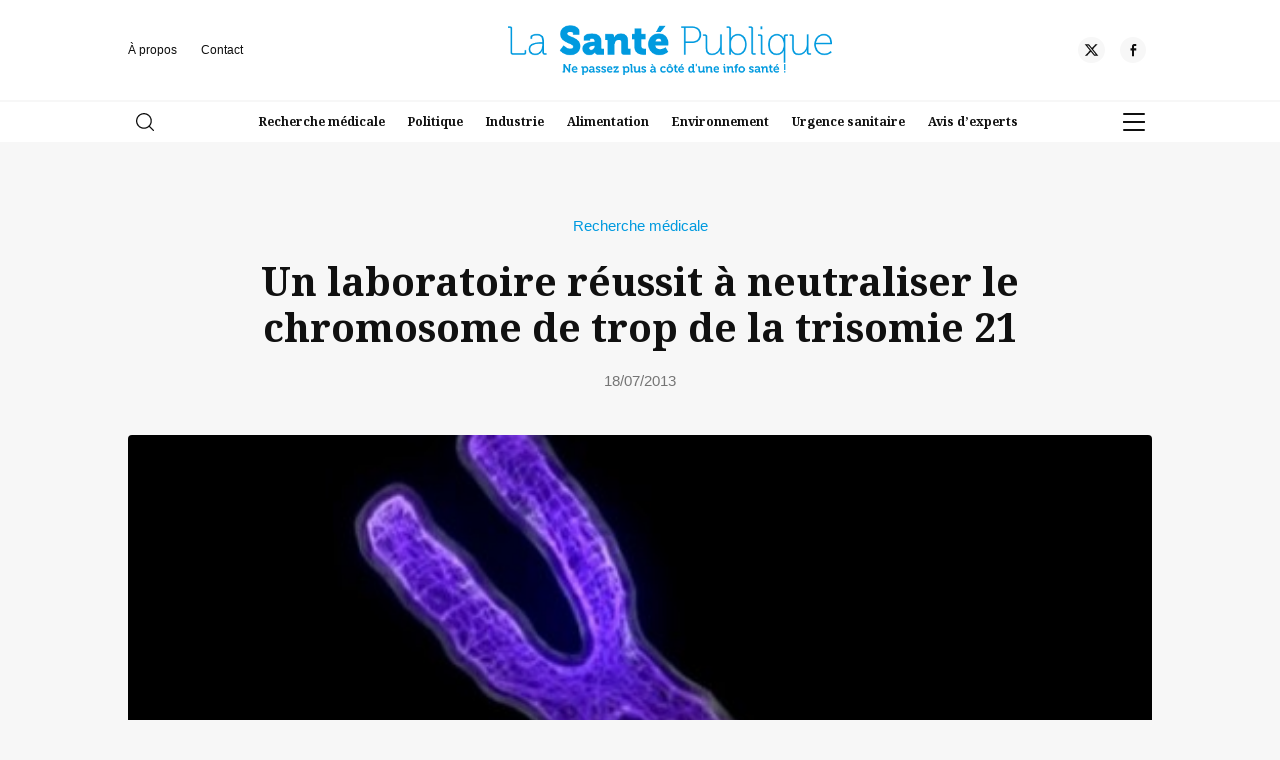

--- FILE ---
content_type: text/html; charset=UTF-8
request_url: https://www.lasantepublique.fr/un-laboratoire-reussit-a-neutraliser-le-chromosome-de-trop-de-la-trisomie-21/
body_size: 15279
content:
<!doctype html>
<html lang="fr-FR">
<head>
	<meta charset="UTF-8" />
	<meta name="viewport" content="width=device-width, initial-scale=1" />
	<link rel="profile" href="https://gmpg.org/xfn/11" />
	<link rel="preconnect" href="https://fonts.googleapis.com">
<link rel="preconnect" href="https://fonts.gstatic.com" crossorigin>
<link href="https://fonts.googleapis.com/css2?family=Noto+Serif:ital,wght@0,100..900;1,100..900&family=Outfit:wght@100..900&display=swap" rel="stylesheet">
	<link rel="stylesheet" href="https://www.lasantepublique.fr/wp-content/themes/xdmag/assets/flickity/flickity.min.css">
	
	<meta name='robots' content='index, follow, max-image-preview:large, max-snippet:-1, max-video-preview:-1' />

	<!-- This site is optimized with the Yoast SEO plugin v26.5 - https://yoast.com/wordpress/plugins/seo/ -->
	<title>Un laboratoire réussit à neutraliser le chromosome de trop de la trisomie 21 - La Santé Publique</title>
	<link rel="canonical" href="https://www.lasantepublique.fr/un-laboratoire-reussit-a-neutraliser-le-chromosome-de-trop-de-la-trisomie-21/" />
	<meta property="og:locale" content="fr_FR" />
	<meta property="og:type" content="article" />
	<meta property="og:title" content="Un laboratoire réussit à neutraliser le chromosome de trop de la trisomie 21 - La Santé Publique" />
	<meta property="og:description" content="La compr&eacute;hension de la trisomie 21 vient de faire un bon en avant avec la r&eacute;ussite d&#039;une exp&eacute;rience par le laboratoire de recherche de m&eacute;decine de l&#039;Universit&eacute; du Massachussets. Les chercheurs ont r&eacute;ussi &agrave; neutraliser le troisi&egrave;me chromosome dans des cellules en culture." />
	<meta property="og:url" content="https://www.lasantepublique.fr/un-laboratoire-reussit-a-neutraliser-le-chromosome-de-trop-de-la-trisomie-21/" />
	<meta property="og:site_name" content="La Santé Publique" />
	<meta property="article:publisher" content="https://www.facebook.com/lasantepublique" />
	<meta property="article:published_time" content="2013-07-18T12:15:00+00:00" />
	<meta property="og:image" content="https://www.lasantepublique.fr/wp-content/uploads/2017/02/1374140694_Un-laboratoire-reussi-a-neutraliser-le-chromosome-de-trop-de-la-trisomie-21_grand.jpg" />
	<meta property="og:image:width" content="500" />
	<meta property="og:image:height" content="284" />
	<meta property="og:image:type" content="image/jpeg" />
	<meta name="author" content="La santé publique" />
	<meta name="twitter:card" content="summary_large_image" />
	<meta name="twitter:creator" content="@LaSantePublique" />
	<meta name="twitter:site" content="@LaSantePublique" />
	<meta name="twitter:label1" content="Écrit par" />
	<meta name="twitter:data1" content="La santé publique" />
	<meta name="twitter:label2" content="Durée de lecture estimée" />
	<meta name="twitter:data2" content="2 minutes" />
	<script type="application/ld+json" class="yoast-schema-graph">{"@context":"https://schema.org","@graph":[{"@type":"Article","@id":"https://www.lasantepublique.fr/un-laboratoire-reussit-a-neutraliser-le-chromosome-de-trop-de-la-trisomie-21/#article","isPartOf":{"@id":"https://www.lasantepublique.fr/un-laboratoire-reussit-a-neutraliser-le-chromosome-de-trop-de-la-trisomie-21/"},"author":{"name":"La santé publique","@id":"https://www.lasantepublique.fr/#/schema/person/6eab3872aa9284e5193d9cbb1f56bef5"},"headline":"Un laboratoire réussit à neutraliser le chromosome de trop de la trisomie 21","datePublished":"2013-07-18T12:15:00+00:00","mainEntityOfPage":{"@id":"https://www.lasantepublique.fr/un-laboratoire-reussit-a-neutraliser-le-chromosome-de-trop-de-la-trisomie-21/"},"wordCount":442,"commentCount":0,"publisher":{"@id":"https://www.lasantepublique.fr/#organization"},"image":{"@id":"https://www.lasantepublique.fr/un-laboratoire-reussit-a-neutraliser-le-chromosome-de-trop-de-la-trisomie-21/#primaryimage"},"thumbnailUrl":"https://www.lasantepublique.fr/wp-content/uploads/2017/02/1374140694_Un-laboratoire-reussi-a-neutraliser-le-chromosome-de-trop-de-la-trisomie-21_grand.jpg","articleSection":["Recherche médicale"],"inLanguage":"fr-FR","potentialAction":[{"@type":"CommentAction","name":"Comment","target":["https://www.lasantepublique.fr/un-laboratoire-reussit-a-neutraliser-le-chromosome-de-trop-de-la-trisomie-21/#respond"]}]},{"@type":"WebPage","@id":"https://www.lasantepublique.fr/un-laboratoire-reussit-a-neutraliser-le-chromosome-de-trop-de-la-trisomie-21/","url":"https://www.lasantepublique.fr/un-laboratoire-reussit-a-neutraliser-le-chromosome-de-trop-de-la-trisomie-21/","name":"Un laboratoire réussit à neutraliser le chromosome de trop de la trisomie 21 - La Santé Publique","isPartOf":{"@id":"https://www.lasantepublique.fr/#website"},"primaryImageOfPage":{"@id":"https://www.lasantepublique.fr/un-laboratoire-reussit-a-neutraliser-le-chromosome-de-trop-de-la-trisomie-21/#primaryimage"},"image":{"@id":"https://www.lasantepublique.fr/un-laboratoire-reussit-a-neutraliser-le-chromosome-de-trop-de-la-trisomie-21/#primaryimage"},"thumbnailUrl":"https://www.lasantepublique.fr/wp-content/uploads/2017/02/1374140694_Un-laboratoire-reussi-a-neutraliser-le-chromosome-de-trop-de-la-trisomie-21_grand.jpg","datePublished":"2013-07-18T12:15:00+00:00","breadcrumb":{"@id":"https://www.lasantepublique.fr/un-laboratoire-reussit-a-neutraliser-le-chromosome-de-trop-de-la-trisomie-21/#breadcrumb"},"inLanguage":"fr-FR","potentialAction":[{"@type":"ReadAction","target":["https://www.lasantepublique.fr/un-laboratoire-reussit-a-neutraliser-le-chromosome-de-trop-de-la-trisomie-21/"]}]},{"@type":"ImageObject","inLanguage":"fr-FR","@id":"https://www.lasantepublique.fr/un-laboratoire-reussit-a-neutraliser-le-chromosome-de-trop-de-la-trisomie-21/#primaryimage","url":"https://www.lasantepublique.fr/wp-content/uploads/2017/02/1374140694_Un-laboratoire-reussi-a-neutraliser-le-chromosome-de-trop-de-la-trisomie-21_grand.jpg","contentUrl":"https://www.lasantepublique.fr/wp-content/uploads/2017/02/1374140694_Un-laboratoire-reussi-a-neutraliser-le-chromosome-de-trop-de-la-trisomie-21_grand.jpg","width":500,"height":284},{"@type":"BreadcrumbList","@id":"https://www.lasantepublique.fr/un-laboratoire-reussit-a-neutraliser-le-chromosome-de-trop-de-la-trisomie-21/#breadcrumb","itemListElement":[{"@type":"ListItem","position":1,"name":"Accueil","item":"https://www.lasantepublique.fr/"},{"@type":"ListItem","position":2,"name":"Un laboratoire réussit à neutraliser le chromosome de trop de la trisomie 21"}]},{"@type":"WebSite","@id":"https://www.lasantepublique.fr/#website","url":"https://www.lasantepublique.fr/","name":"La santé publique","description":"","publisher":{"@id":"https://www.lasantepublique.fr/#organization"},"potentialAction":[{"@type":"SearchAction","target":{"@type":"EntryPoint","urlTemplate":"https://www.lasantepublique.fr/?s={search_term_string}"},"query-input":{"@type":"PropertyValueSpecification","valueRequired":true,"valueName":"search_term_string"}}],"inLanguage":"fr-FR"},{"@type":"Organization","@id":"https://www.lasantepublique.fr/#organization","name":"La Santé Publique","url":"https://www.lasantepublique.fr/","logo":{"@type":"ImageObject","inLanguage":"fr-FR","@id":"https://www.lasantepublique.fr/#/schema/logo/image/","url":"https://www.lasantepublique.fr/wp-content/uploads/2025/04/cropped-favicon.png","contentUrl":"https://www.lasantepublique.fr/wp-content/uploads/2025/04/cropped-favicon.png","width":512,"height":512,"caption":"La Santé Publique"},"image":{"@id":"https://www.lasantepublique.fr/#/schema/logo/image/"},"sameAs":["https://www.facebook.com/lasantepublique","https://x.com/LaSantePublique"]},{"@type":"Person","@id":"https://www.lasantepublique.fr/#/schema/person/6eab3872aa9284e5193d9cbb1f56bef5","name":"La santé publique","image":{"@type":"ImageObject","inLanguage":"fr-FR","@id":"https://www.lasantepublique.fr/#/schema/person/image/","url":"https://secure.gravatar.com/avatar/44ba830f1da5f14ca636d2d05117d6ea6eec888b2480b8909cf2d2d13cc0ccd1?s=96&d=mm&r=g","contentUrl":"https://secure.gravatar.com/avatar/44ba830f1da5f14ca636d2d05117d6ea6eec888b2480b8909cf2d2d13cc0ccd1?s=96&d=mm&r=g","caption":"La santé publique"}}]}</script>
	<!-- / Yoast SEO plugin. -->


<link rel='dns-prefetch' href='//ajax.googleapis.com' />
<link rel="alternate" type="application/rss+xml" title="La Santé Publique &raquo; Flux" href="https://www.lasantepublique.fr/feed/" />
<link rel="alternate" type="application/rss+xml" title="La Santé Publique &raquo; Flux des commentaires" href="https://www.lasantepublique.fr/comments/feed/" />
<link rel="alternate" type="application/rss+xml" title="La Santé Publique &raquo; Un laboratoire réussit à neutraliser le chromosome de trop de la trisomie 21 Flux des commentaires" href="https://www.lasantepublique.fr/un-laboratoire-reussit-a-neutraliser-le-chromosome-de-trop-de-la-trisomie-21/feed/" />
<link rel="alternate" title="oEmbed (JSON)" type="application/json+oembed" href="https://www.lasantepublique.fr/wp-json/oembed/1.0/embed?url=https%3A%2F%2Fwww.lasantepublique.fr%2Fun-laboratoire-reussit-a-neutraliser-le-chromosome-de-trop-de-la-trisomie-21%2F" />
<link rel="alternate" title="oEmbed (XML)" type="text/xml+oembed" href="https://www.lasantepublique.fr/wp-json/oembed/1.0/embed?url=https%3A%2F%2Fwww.lasantepublique.fr%2Fun-laboratoire-reussit-a-neutraliser-le-chromosome-de-trop-de-la-trisomie-21%2F&#038;format=xml" />
<style id='wp-img-auto-sizes-contain-inline-css'>
img:is([sizes=auto i],[sizes^="auto," i]){contain-intrinsic-size:3000px 1500px}
/*# sourceURL=wp-img-auto-sizes-contain-inline-css */
</style>
<style id='wp-emoji-styles-inline-css'>

	img.wp-smiley, img.emoji {
		display: inline !important;
		border: none !important;
		box-shadow: none !important;
		height: 1em !important;
		width: 1em !important;
		margin: 0 0.07em !important;
		vertical-align: -0.1em !important;
		background: none !important;
		padding: 0 !important;
	}
/*# sourceURL=wp-emoji-styles-inline-css */
</style>
<link rel='stylesheet' id='seedlet-style-css' href='https://www.lasantepublique.fr/wp-content/themes/xdmag/style.css?ver=6.9' media='all' />
<link rel='stylesheet' id='seedlet-style-navigation-css' href='https://www.lasantepublique.fr/wp-content/themes/xdmag/assets/css/style-navigation.css?ver=6.9' media='all' />
<link rel='stylesheet' id='seedlet-style-responsive-css' href='https://www.lasantepublique.fr/wp-content/themes/xdmag/assets/css/responsive.css?ver=6.9' media='all' />
<link rel='stylesheet' id='seedlet-style-globalcss-css' href='https://www.lasantepublique.fr/wp-content/themes/xdmag/assets/css/global-css.css?ver=6.9' media='all' />
<link rel="https://api.w.org/" href="https://www.lasantepublique.fr/wp-json/" /><link rel="alternate" title="JSON" type="application/json" href="https://www.lasantepublique.fr/wp-json/wp/v2/posts/1050" /><link rel="EditURI" type="application/rsd+xml" title="RSD" href="https://www.lasantepublique.fr/xmlrpc.php?rsd" />
<meta name="generator" content="WordPress 6.9" />
<link rel='shortlink' href='https://www.lasantepublique.fr/?p=1050' />
<link rel="pingback" href="https://www.lasantepublique.fr/xmlrpc.php"><meta name="publisuites-verify-code" content="aHR0cHM6Ly93d3cubGFzYW50ZXB1YmxpcXVlLmZy" />
<!-- Global site tag (gtag.js) - Google Analytics -->
<script async src="https://www.googletagmanager.com/gtag/js?id=UA-174181330-1"></script>
<script>
  window.dataLayer = window.dataLayer || [];
  function gtag(){dataLayer.push(arguments);}
  gtag('js', new Date());

  gtag('config', 'UA-174181330-1');
</script>

<meta name="google-site-verification" content="ZRtuqyJTOnpQ874JB0uyhlXycndOOztGPJIyoNvQdhk" /><link rel="icon" href="https://www.lasantepublique.fr/wp-content/uploads/2025/04/cropped-favicon-32x32.png" sizes="32x32" />
<link rel="icon" href="https://www.lasantepublique.fr/wp-content/uploads/2025/04/cropped-favicon-192x192.png" sizes="192x192" />
<link rel="apple-touch-icon" href="https://www.lasantepublique.fr/wp-content/uploads/2025/04/cropped-favicon-180x180.png" />
<meta name="msapplication-TileImage" content="https://www.lasantepublique.fr/wp-content/uploads/2025/04/cropped-favicon-270x270.png" />
<style id='global-styles-inline-css'>
:root{--wp--preset--aspect-ratio--square: 1;--wp--preset--aspect-ratio--4-3: 4/3;--wp--preset--aspect-ratio--3-4: 3/4;--wp--preset--aspect-ratio--3-2: 3/2;--wp--preset--aspect-ratio--2-3: 2/3;--wp--preset--aspect-ratio--16-9: 16/9;--wp--preset--aspect-ratio--9-16: 9/16;--wp--preset--color--black: #000000;--wp--preset--color--cyan-bluish-gray: #abb8c3;--wp--preset--color--white: #ffffff;--wp--preset--color--pale-pink: #f78da7;--wp--preset--color--vivid-red: #cf2e2e;--wp--preset--color--luminous-vivid-orange: #ff6900;--wp--preset--color--luminous-vivid-amber: #fcb900;--wp--preset--color--light-green-cyan: #7bdcb5;--wp--preset--color--vivid-green-cyan: #00d084;--wp--preset--color--pale-cyan-blue: #8ed1fc;--wp--preset--color--vivid-cyan-blue: #0693e3;--wp--preset--color--vivid-purple: #9b51e0;--wp--preset--gradient--vivid-cyan-blue-to-vivid-purple: linear-gradient(135deg,rgb(6,147,227) 0%,rgb(155,81,224) 100%);--wp--preset--gradient--light-green-cyan-to-vivid-green-cyan: linear-gradient(135deg,rgb(122,220,180) 0%,rgb(0,208,130) 100%);--wp--preset--gradient--luminous-vivid-amber-to-luminous-vivid-orange: linear-gradient(135deg,rgb(252,185,0) 0%,rgb(255,105,0) 100%);--wp--preset--gradient--luminous-vivid-orange-to-vivid-red: linear-gradient(135deg,rgb(255,105,0) 0%,rgb(207,46,46) 100%);--wp--preset--gradient--very-light-gray-to-cyan-bluish-gray: linear-gradient(135deg,rgb(238,238,238) 0%,rgb(169,184,195) 100%);--wp--preset--gradient--cool-to-warm-spectrum: linear-gradient(135deg,rgb(74,234,220) 0%,rgb(151,120,209) 20%,rgb(207,42,186) 40%,rgb(238,44,130) 60%,rgb(251,105,98) 80%,rgb(254,248,76) 100%);--wp--preset--gradient--blush-light-purple: linear-gradient(135deg,rgb(255,206,236) 0%,rgb(152,150,240) 100%);--wp--preset--gradient--blush-bordeaux: linear-gradient(135deg,rgb(254,205,165) 0%,rgb(254,45,45) 50%,rgb(107,0,62) 100%);--wp--preset--gradient--luminous-dusk: linear-gradient(135deg,rgb(255,203,112) 0%,rgb(199,81,192) 50%,rgb(65,88,208) 100%);--wp--preset--gradient--pale-ocean: linear-gradient(135deg,rgb(255,245,203) 0%,rgb(182,227,212) 50%,rgb(51,167,181) 100%);--wp--preset--gradient--electric-grass: linear-gradient(135deg,rgb(202,248,128) 0%,rgb(113,206,126) 100%);--wp--preset--gradient--midnight: linear-gradient(135deg,rgb(2,3,129) 0%,rgb(40,116,252) 100%);--wp--preset--font-size--small: 13px;--wp--preset--font-size--medium: 20px;--wp--preset--font-size--large: 36px;--wp--preset--font-size--x-large: 42px;--wp--preset--spacing--20: 0.44rem;--wp--preset--spacing--30: 0.67rem;--wp--preset--spacing--40: 1rem;--wp--preset--spacing--50: 1.5rem;--wp--preset--spacing--60: 2.25rem;--wp--preset--spacing--70: 3.38rem;--wp--preset--spacing--80: 5.06rem;--wp--preset--shadow--natural: 6px 6px 9px rgba(0, 0, 0, 0.2);--wp--preset--shadow--deep: 12px 12px 50px rgba(0, 0, 0, 0.4);--wp--preset--shadow--sharp: 6px 6px 0px rgba(0, 0, 0, 0.2);--wp--preset--shadow--outlined: 6px 6px 0px -3px rgb(255, 255, 255), 6px 6px rgb(0, 0, 0);--wp--preset--shadow--crisp: 6px 6px 0px rgb(0, 0, 0);}:where(.is-layout-flex){gap: 0.5em;}:where(.is-layout-grid){gap: 0.5em;}body .is-layout-flex{display: flex;}.is-layout-flex{flex-wrap: wrap;align-items: center;}.is-layout-flex > :is(*, div){margin: 0;}body .is-layout-grid{display: grid;}.is-layout-grid > :is(*, div){margin: 0;}:where(.wp-block-columns.is-layout-flex){gap: 2em;}:where(.wp-block-columns.is-layout-grid){gap: 2em;}:where(.wp-block-post-template.is-layout-flex){gap: 1.25em;}:where(.wp-block-post-template.is-layout-grid){gap: 1.25em;}.has-black-color{color: var(--wp--preset--color--black) !important;}.has-cyan-bluish-gray-color{color: var(--wp--preset--color--cyan-bluish-gray) !important;}.has-white-color{color: var(--wp--preset--color--white) !important;}.has-pale-pink-color{color: var(--wp--preset--color--pale-pink) !important;}.has-vivid-red-color{color: var(--wp--preset--color--vivid-red) !important;}.has-luminous-vivid-orange-color{color: var(--wp--preset--color--luminous-vivid-orange) !important;}.has-luminous-vivid-amber-color{color: var(--wp--preset--color--luminous-vivid-amber) !important;}.has-light-green-cyan-color{color: var(--wp--preset--color--light-green-cyan) !important;}.has-vivid-green-cyan-color{color: var(--wp--preset--color--vivid-green-cyan) !important;}.has-pale-cyan-blue-color{color: var(--wp--preset--color--pale-cyan-blue) !important;}.has-vivid-cyan-blue-color{color: var(--wp--preset--color--vivid-cyan-blue) !important;}.has-vivid-purple-color{color: var(--wp--preset--color--vivid-purple) !important;}.has-black-background-color{background-color: var(--wp--preset--color--black) !important;}.has-cyan-bluish-gray-background-color{background-color: var(--wp--preset--color--cyan-bluish-gray) !important;}.has-white-background-color{background-color: var(--wp--preset--color--white) !important;}.has-pale-pink-background-color{background-color: var(--wp--preset--color--pale-pink) !important;}.has-vivid-red-background-color{background-color: var(--wp--preset--color--vivid-red) !important;}.has-luminous-vivid-orange-background-color{background-color: var(--wp--preset--color--luminous-vivid-orange) !important;}.has-luminous-vivid-amber-background-color{background-color: var(--wp--preset--color--luminous-vivid-amber) !important;}.has-light-green-cyan-background-color{background-color: var(--wp--preset--color--light-green-cyan) !important;}.has-vivid-green-cyan-background-color{background-color: var(--wp--preset--color--vivid-green-cyan) !important;}.has-pale-cyan-blue-background-color{background-color: var(--wp--preset--color--pale-cyan-blue) !important;}.has-vivid-cyan-blue-background-color{background-color: var(--wp--preset--color--vivid-cyan-blue) !important;}.has-vivid-purple-background-color{background-color: var(--wp--preset--color--vivid-purple) !important;}.has-black-border-color{border-color: var(--wp--preset--color--black) !important;}.has-cyan-bluish-gray-border-color{border-color: var(--wp--preset--color--cyan-bluish-gray) !important;}.has-white-border-color{border-color: var(--wp--preset--color--white) !important;}.has-pale-pink-border-color{border-color: var(--wp--preset--color--pale-pink) !important;}.has-vivid-red-border-color{border-color: var(--wp--preset--color--vivid-red) !important;}.has-luminous-vivid-orange-border-color{border-color: var(--wp--preset--color--luminous-vivid-orange) !important;}.has-luminous-vivid-amber-border-color{border-color: var(--wp--preset--color--luminous-vivid-amber) !important;}.has-light-green-cyan-border-color{border-color: var(--wp--preset--color--light-green-cyan) !important;}.has-vivid-green-cyan-border-color{border-color: var(--wp--preset--color--vivid-green-cyan) !important;}.has-pale-cyan-blue-border-color{border-color: var(--wp--preset--color--pale-cyan-blue) !important;}.has-vivid-cyan-blue-border-color{border-color: var(--wp--preset--color--vivid-cyan-blue) !important;}.has-vivid-purple-border-color{border-color: var(--wp--preset--color--vivid-purple) !important;}.has-vivid-cyan-blue-to-vivid-purple-gradient-background{background: var(--wp--preset--gradient--vivid-cyan-blue-to-vivid-purple) !important;}.has-light-green-cyan-to-vivid-green-cyan-gradient-background{background: var(--wp--preset--gradient--light-green-cyan-to-vivid-green-cyan) !important;}.has-luminous-vivid-amber-to-luminous-vivid-orange-gradient-background{background: var(--wp--preset--gradient--luminous-vivid-amber-to-luminous-vivid-orange) !important;}.has-luminous-vivid-orange-to-vivid-red-gradient-background{background: var(--wp--preset--gradient--luminous-vivid-orange-to-vivid-red) !important;}.has-very-light-gray-to-cyan-bluish-gray-gradient-background{background: var(--wp--preset--gradient--very-light-gray-to-cyan-bluish-gray) !important;}.has-cool-to-warm-spectrum-gradient-background{background: var(--wp--preset--gradient--cool-to-warm-spectrum) !important;}.has-blush-light-purple-gradient-background{background: var(--wp--preset--gradient--blush-light-purple) !important;}.has-blush-bordeaux-gradient-background{background: var(--wp--preset--gradient--blush-bordeaux) !important;}.has-luminous-dusk-gradient-background{background: var(--wp--preset--gradient--luminous-dusk) !important;}.has-pale-ocean-gradient-background{background: var(--wp--preset--gradient--pale-ocean) !important;}.has-electric-grass-gradient-background{background: var(--wp--preset--gradient--electric-grass) !important;}.has-midnight-gradient-background{background: var(--wp--preset--gradient--midnight) !important;}.has-small-font-size{font-size: var(--wp--preset--font-size--small) !important;}.has-medium-font-size{font-size: var(--wp--preset--font-size--medium) !important;}.has-large-font-size{font-size: var(--wp--preset--font-size--large) !important;}.has-x-large-font-size{font-size: var(--wp--preset--font-size--x-large) !important;}
/*# sourceURL=global-styles-inline-css */
</style>
</head>

<body class="wp-singular post-template-default single single-post postid-1050 single-format-standard wp-custom-logo wp-embed-responsive wp-theme-xdmag singular has-main-navigation">

<div id="page" class="site">

	

	<header id="masthead" class="" role="banner">
		<div class="HeaderTop ph40">
		<div class="container" style="clear:both">
			<div class="flexwrap">
				<!---top menu--->
				<nav class="top-navigation" role="navigation" aria-label="Top Menu">
		<div class="menu-top-menu-container"><ul id="menu-top-menu" class="top-menu"><li id="menu-item-7413" class="menu-item menu-item-type-post_type menu-item-object-page menu-item-7413"><a href="https://www.lasantepublique.fr/a-propos/">À propos</a></li>
<li id="menu-item-7412" class="menu-item menu-item-type-post_type menu-item-object-page menu-item-7412"><a href="https://www.lasantepublique.fr/contact/">Contact</a></li>
</ul></div>	</nav><!-- .footer-navigation -->
	<!---top menu--->
				
				
		


<div class="site-branding">
					<div class="site-logo"><a href="https://www.lasantepublique.fr/" class="custom-logo-link" rel="home"><img width="531" height="81" src="https://www.lasantepublique.fr/wp-content/uploads/2025/03/santepublique_logo-copie-2.png" class="custom-logo" alt="La Santé Publique" decoding="async" srcset="https://www.lasantepublique.fr/wp-content/uploads/2025/03/santepublique_logo-copie-2.png 531w, https://www.lasantepublique.fr/wp-content/uploads/2025/03/santepublique_logo-copie-2-300x46.png 300w" sizes="(max-width: 531px) 100vw, 531px" /></a></div>
			

	
</div><!-- .site-branding -->
		
				
		
			
			

		<!----RS---->
         
				 
      
     <div class="social-header">
				 
      
      
      
     <a href="https://x.com/SantePublique_" target="_blank" aria-label="Twitter"><div class="social-item"><div class="social-circle"><div class="rs-set"><svg id="icon-x" viewBox="0 0 32 32">
<path d="M24.325 3h4.411l-9.636 11.013 11.336 14.987h-8.876l-6.952-9.089-7.955 9.089h-4.413l10.307-11.78-10.875-14.22h9.101l6.284 8.308zM22.777 26.36h2.444l-15.776-20.859h-2.623z"></path>
</svg></div></div></div></a>      
     			 
		 
      
     <a href="https://www.facebook.com/LaSantePublique.fr/" target="_blank" aria-label="Facebook"><div class="social-item"><div class="social-circle"><div class="rs-set"><svg id="icon-facebook-alt" viewBox="0 0 32 32">
<path d="M18.472 12.128h5.136l-0.226 4.73h-4.91v13.142h-5.002v-13.142h-3.47v-4.73h3.47v-4.040c0-3.172 2.054-6.088 6.784-6.088 1.914 0 3.328 0.182 3.328 0.182l-0.11 4.416s-1.446-0.010-3.024-0.010c-1.702 0-1.976 0.786-1.976 2.086 0 0.194 0 0.24 0 0.218v3.236z"></path>
</svg></div></div></div></a>      
      
      
      </div>
				
		</div><!--flexwrap--->	
			
		</div><!---container--->
		</div><!---headertop--->

<div class="HeaderBottom">
<div class="container" style="clear:both">
			<div class="flexwrap">
				<!---search--->
			<div class="widget widget_search" id="header-search-widget">
            <span id="header-search" class="closed" href="#"><svg version="1.1" xmlns="http://www.w3.org/2000/svg" width="1024" height="1024" viewBox="0 0 1024 1024"><path d="M451.547 1.232c-248.98 0-451.547 202.012-451.547 450.315s202.568 450.315 451.547 450.315 451.549-202.012 451.549-450.315-202.568-450.315-451.549-450.315zM451.547 827.836c-208.168 0-377.523-168.812-377.523-376.291 0-207.49 169.354-376.291 377.523-376.291s377.523 168.8 377.523 376.291c0.002 207.478-169.352 376.291-377.523 376.291zM1013.096 959.514l-243.046-241.812c-14.496-14.41-37.926-14.348-52.348 0.136-14.41 14.496-14.348 37.924 0.136 52.348l243.046 241.812c7.23 7.18 16.656 10.77 26.106 10.77 9.512 0 19.012-3.64 26.242-10.906 14.41-14.498 14.348-37.926-0.136-52.348z"></path>
</svg></span>
				<div class="header-search-wrap"></div>
            <div class="search-container">
				<div class="heightfix">
				<div class="close-searchandfilter"></div>
               <form autocomplete="OFF" autocorrect="OFF" method="get" id="searchform" action="https://www.lasantepublique.fr/">
<div class="form-container">
<input autocomplete="false" type="search" class="field fs50 fw500" name="s" id="s" placeholder="Rechercher" /> 
	<button type="submit" id="searchsubmit" /><span class="loupe"><svg version="1.1" xmlns="http://www.w3.org/2000/svg" width="1024" height="1024" viewBox="0 0 1024 1024"><path d="M451.547 1.232c-248.98 0-451.547 202.012-451.547 450.315s202.568 450.315 451.547 450.315 451.549-202.012 451.549-450.315-202.568-450.315-451.549-450.315zM451.547 827.836c-208.168 0-377.523-168.812-377.523-376.291 0-207.49 169.354-376.291 377.523-376.291s377.523 168.8 377.523 376.291c0.002 207.478-169.352 376.291-377.523 376.291zM1013.096 959.514l-243.046-241.812c-14.496-14.41-37.926-14.348-52.348 0.136-14.41 14.496-14.348 37.924 0.136 52.348l243.046 241.812c7.23 7.18 16.656 10.77 26.106 10.77 9.512 0 19.012-3.64 26.242-10.906 14.41-14.498 14.348-37.926-0.136-52.348z"></path>
</svg></span></button></div>
</form>
				</div>
           </div>
        </div><!---fin search--->
				
				
				<!----Navigation---->
			<nav id="site-navigation" class="primary-navigation" role="navigation" aria-label="Main">
		
		<div class="primary-menu-container"><ul id="menu-menu-top-rubriques-1" class="menu-wrapper"><li class="menu-item menu-item-type-taxonomy menu-item-object-category current-post-ancestor current-menu-parent current-post-parent menu-item-7407"><a href="https://www.lasantepublique.fr/recherche-medicale/">Recherche médicale</a></li>
<li class="menu-item menu-item-type-taxonomy menu-item-object-category menu-item-7408"><a href="https://www.lasantepublique.fr/politiques-publiques-et-organisation-des-soins/">Politique</a></li>
<li class="menu-item menu-item-type-taxonomy menu-item-object-category menu-item-7409"><a href="https://www.lasantepublique.fr/marches-et-industries-de-la-sante/">Industrie</a></li>
<li class="menu-item menu-item-type-taxonomy menu-item-object-category menu-item-7440"><a href="https://www.lasantepublique.fr/securite-alimentaire/">Alimentation</a></li>
<li class="menu-item menu-item-type-taxonomy menu-item-object-category menu-item-7441"><a href="https://www.lasantepublique.fr/sante-environnementale/">Environnement</a></li>
<li class="menu-item menu-item-type-taxonomy menu-item-object-category menu-item-7439"><a href="https://www.lasantepublique.fr/urgence-sanitaire/">Urgence sanitaire</a></li>
<li class="menu-item menu-item-type-taxonomy menu-item-object-category menu-item-7438"><a href="https://www.lasantepublique.fr/avis-dexperts/">Avis d&rsquo;experts</a></li>
</ul></div>	</nav><!-- #site-navigation -->
		<!----Fin Navigation---->
			
				
			<!----Burger----->
			<div class="burger">
			<div id="nav-icon3" class="close">
  <span></span>
  <span></span>
  <span></span>
  <span></span>
</div>
			<div class="menu-background"></div>
			<div class="mobile-menu">
				
				<nav id="site-navigation-burger" class="primary-navigation" role="navigation" aria-label="Main">
		
		<div class="burger-menu-container"><ul id="menu-menu-principal" class="menu-wrapper"><li id="menu-item-7371" class="menu-item menu-item-type-taxonomy menu-item-object-category menu-item-7371"><a href="https://www.lasantepublique.fr/politiques-publiques-et-organisation-des-soins/">Politiques publiques</a></li>
<li id="menu-item-7377" class="menu-item menu-item-type-taxonomy menu-item-object-category menu-item-7377"><a href="https://www.lasantepublique.fr/economie-et-financement-de-la-sante/">Économie</a></li>
<li id="menu-item-7389" class="menu-item menu-item-type-taxonomy menu-item-object-category menu-item-7389"><a href="https://www.lasantepublique.fr/marches-et-industries-de-la-sante/">Industries</a></li>
<li id="menu-item-7376" class="menu-item menu-item-type-taxonomy menu-item-object-category menu-item-7376"><a href="https://www.lasantepublique.fr/legislation-et-reglementation-sanitaires/">Réglementations</a></li>
<li id="menu-item-7370" class="menu-item menu-item-type-taxonomy menu-item-object-category current-post-ancestor current-menu-parent current-post-parent menu-item-7370"><a href="https://www.lasantepublique.fr/recherche-medicale/">Recherche médicale</a></li>
<li id="menu-item-7375" class="menu-item menu-item-type-taxonomy menu-item-object-category menu-item-7375"><a href="https://www.lasantepublique.fr/sante-environnementale/">Santé environnementale</a></li>
<li id="menu-item-7374" class="menu-item menu-item-type-taxonomy menu-item-object-category menu-item-7374"><a href="https://www.lasantepublique.fr/securite-alimentaire/">Alimentation</a></li>
<li id="menu-item-7378" class="menu-item menu-item-type-taxonomy menu-item-object-category menu-item-7378"><a href="https://www.lasantepublique.fr/sante-au-travail-et-prevention/">Santé au travail</a></li>
<li id="menu-item-7372" class="menu-item menu-item-type-taxonomy menu-item-object-category menu-item-7372"><a href="https://www.lasantepublique.fr/urgence-sanitaire/">Urgence sanitaire</a></li>
<li id="menu-item-7390" class="menu-item menu-item-type-taxonomy menu-item-object-category menu-item-7390"><a href="https://www.lasantepublique.fr/missions-sociales-et-humanitaires/">Humanitaire</a></li>
<li id="menu-item-7373" class="menu-item menu-item-type-taxonomy menu-item-object-category menu-item-7373"><a href="https://www.lasantepublique.fr/avis-dexperts/">Avis d&rsquo;experts</a></li>
</ul></div>	</nav><!-- #site-navigation -->
	
				
			</div>
				
			</div>
			
			<!-----variantes----
			<div id="nav-icon1">
  <span></span>
  <span></span>
  <span></span>
</div>
<div id="nav-icon2">
  <span></span>
  <span></span>
  <span></span>
  <span></span>
  <span></span>
  <span></span>
</div>
<div id="nav-icon3">
  <span></span>
  <span></span>
  <span></span>
  <span></span>
</div>
<div id="nav-icon4">
  <span></span>
  <span></span>
  <span></span>
</div>
			
			fin variantes---->
				
	</div><!--flexwrap--->
	</div><!---container--->

</div><!---headerbottom--->
	</header><!-- #masthead -->

	<div id="main-wrapper" class="site-content">

	<section id="primary" class="content-area mh100">
		<main id="main" class="container" role="main">
			
			<header id="top-page" class="centered">
<div class="mcenter">
	<div class="fs20 lh12 fw500"><a href="https://www.lasantepublique.fr/recherche-medicale/" rel="category tag">Recherche médicale</a></div>
	<h1 class="fs52 fw700 lh12 main-title mh30">Un laboratoire réussit à neutraliser le chromosome de trop de la trisomie 21</h1>
	<div class="entry-meta fs20 lh12 fw500">18/07/2013</div>
	<div class="post-featured-img mh60">
		
		    <div class="post-thumbnail">
        <img width="500" height="284" src="https://www.lasantepublique.fr/wp-content/uploads/2017/02/1374140694_Un-laboratoire-reussi-a-neutraliser-le-chromosome-de-trop-de-la-trisomie-21_grand.jpg" class="attachment-main-image size-main-image wp-post-image" alt="" decoding="async" fetchpriority="high" srcset="https://www.lasantepublique.fr/wp-content/uploads/2017/02/1374140694_Un-laboratoire-reussi-a-neutraliser-le-chromosome-de-trop-de-la-trisomie-21_grand.jpg 500w, https://www.lasantepublique.fr/wp-content/uploads/2017/02/1374140694_Un-laboratoire-reussi-a-neutraliser-le-chromosome-de-trop-de-la-trisomie-21_grand-300x170.jpg 300w" sizes="(max-width: 500px) 100vw, 500px" />
            </div>
	
	</div>
</div>
</header>
			
			<div class="post-container">
<div class="w60 mcenter justify">
			
				
<article id="post-1050" class="post-1050 post type-post status-publish format-standard has-post-thumbnail hentry category-recherche-medicale entry">

	<div class="entry-content fs20 lh15">
		<p><strong></p>
<p>
	La compr&eacute;hension de la trisomie 21 vient de faire un bon en avant avec la r&eacute;ussite d&#39;une exp&eacute;rience par le laboratoire de recherche de m&eacute;decine de l&#39;Universit&eacute; du Massachussets. Les chercheurs ont r&eacute;ussi &agrave; neutraliser le troisi&egrave;me chromosome dans des cellules en culture.</p>
<p></strong></p>
<h2>
	Trisomie 21&nbsp;: maladie incurable</h2>
<p>
	La trisomie 21, appel&eacute;e aussi &laquo;&nbsp;syndrome de Down&nbsp;&raquo;, est due &agrave; un probl&egrave;me g&eacute;n&eacute;tique&nbsp;: le chromosome num&eacute;ro 21, qui devrait &ecirc;tre pr&eacute;sent en deux copies comme c&#39;est le cas pour l&#39;ensemble des 23 chromosomes humains, est pr&eacute;sent en trois copies.</p>
<p>
	Cette erreur g&eacute;n&eacute;tique entra&icirc;ne les cons&eacute;quences bien connues et caract&eacute;ristiques de cette maladie aujourd&#39;hui encore totalement incurable&nbsp;: d&eacute;ficience mentale, probl&egrave;mes et malformations cardiaques, Alzheimer pr&eacute;coce&#8230; une maladie terrible contre laquelle on ne peut pas lutter.</p>
<p>
	Aujourd&#39;hui, on estime l&#39;impact de cette maladie &agrave; une naissance sur 2 000, en forte baisse par rapport aux ann&eacute;es 80 o&ugrave; 1 enfant sur 800 &eacute;tait touch&eacute;. Depuis, des tests de d&eacute;pistage ont &eacute;t&eacute; r&eacute;alis&eacute;s et permettent, le cas &eacute;ch&eacute;ant, d&#39;opter pour une Interruption Volontaire de Grossesse (IVG).</p>
<h2>
	Un espoir de laboratoire pour la trisomie 21</h2>
<p>
	Au Massachussets, dans l&#39;&eacute;cole de m&eacute;decine de l&#39;Universit&eacute;, l&#39;&eacute;quipe men&eacute;e par Jeanne Lawrence a peut-&ecirc;tre ouvert la voie &agrave; une meilleure compr&eacute;hension de la maladie, voire, dans le meilleur des cas, &agrave; un traitement.</p>
<p>
	Publi&eacute; dans la revue scientifique Nature, l&#39;article de Jeanne Lawrence explique comment, via un g&egrave;ne appel&eacute; XIST, ils ont tent&eacute; d&#39;inhiber l&#39;action du troisi&egrave;me chromosome 21 sur des cellules trisomiques. Avec succ&egrave;s, en tout cas pour des cellules de culture.</p>
<p>
	L&#39;exp&eacute;rience a &eacute;t&eacute; reproduite sur des souris trisomiques, les recherches &eacute;tant toujours en cours, et les r&eacute;sultats devraient &ecirc;tre connus dans un peu plus d&#39;un an.</p>
<p>
	La chercheuse reste n&eacute;anmoins tr&egrave;s prudente sur la possibilit&eacute; d&#39;un traitement chez l&#39;homme &agrave; court terme, mais, selon elle, c&#39;est surtout une &eacute;tape importante de franchie dans la recherche g&eacute;nique, un &laquo;&nbsp;verrou conceptuel&nbsp;&raquo; qui a saut&eacute;.</p>
<!-- In-Content  In-Content-->
<ins data-zone="233803" class="byadthink"></ins>
<script type="text/javascript" async src="//ad.adxcore.com/adjs_r.php?async&what=zone:233803&inf=no"></script>	</div><!-- .entry-content -->

	<footer class="entry-footer"></footer><!-- .entry-footer -->

</article><!-- #post-${ID} -->	

	
	<div class="mt30 mb30">
			<div class="footer-meta-auteur"><span class="meta-intro">Par</span> <span class="fw700">La santé publique</span></div>
			<hr></hr>
			<div class="footer-more-auteur"><span class="meta-intro"><span class="arrow"></span>Tous les articles de</span> <span class="meta-value">
				<a href="https://www.lasantepublique.fr/author/santepublique/">La santé publique</a>
				</span></div>
				</div>
				
<!-- AddToAny BEGIN -->
<div class="a2a_kit a2a_kit_size_32 a2a_default_style">

<a class="a2a_button_facebook"><div class="sharers facebook"><svg id="icon-facebook-alt" viewBox="0 0 32 32">
<path d="M18.472 12.128h5.136l-0.226 4.73h-4.91v13.142h-5.002v-13.142h-3.47v-4.73h3.47v-4.040c0-3.172 2.054-6.088 6.784-6.088 1.914 0 3.328 0.182 3.328 0.182l-0.11 4.416s-1.446-0.010-3.024-0.010c-1.702 0-1.976 0.786-1.976 2.086 0 0.194 0 0.24 0 0.218v3.236z"></path>
</svg></div></a>
<a class="a2a_button_x"><div class="sharers twitter"><svg id="icon-x" viewBox="0 0 32 32">
<path d="M24.325 3h4.411l-9.636 11.013 11.336 14.987h-8.876l-6.952-9.089-7.955 9.089h-4.413l10.307-11.78-10.875-14.22h9.101l6.284 8.308zM22.777 26.36h2.444l-15.776-20.859h-2.623z"></path>
</svg></div></a>
<a class="a2a_button_linkedin"><div class="sharers linkedin"><svg id="icon-linkedin" viewBox="0 0 32 32">
<path d="M9.448 28h-5.144v-15.48h5.144v15.48zM6.876 10.408h-0.032c-1.726 0-2.844-1.19-2.844-2.674 0-1.518 1.15-2.674 2.912-2.674 1.758 0 2.842 1.158 2.876 2.674 0 1.484-1.118 2.674-2.912 2.674zM28 28h-5.144v-8.282c0-2.080-0.74-3.5-2.604-3.5-1.424 0-2.27 0.956-2.642 1.88-0.134 0.332-0.168 0.796-0.168 1.258v8.644h-5.146s0.068-14.028 0-15.48h5.146v2.194c0.684-1.054 1.906-2.556 4.632-2.556 3.386 0 5.926 2.212 5.926 6.966v8.876z"></path>
</svg></div></a>
	<a class="a2a_button_whatsapp"><div class="sharers whatsapp"><svg id="icon-whatsapp" viewBox="0 0 308 308" xml:space="preserve">
<g id="XMLID_468_">
	<path id="XMLID_469_" d="M227.904,176.981c-0.6-0.288-23.054-11.345-27.044-12.781c-1.629-0.585-3.374-1.156-5.23-1.156
		c-3.032,0-5.579,1.511-7.563,4.479c-2.243,3.334-9.033,11.271-11.131,13.642c-0.274,0.313-0.648,0.687-0.872,0.687
		c-0.201,0-3.676-1.431-4.728-1.888c-24.087-10.463-42.37-35.624-44.877-39.867c-0.358-0.61-0.373-0.887-0.376-0.887
		c0.088-0.323,0.898-1.135,1.316-1.554c1.223-1.21,2.548-2.805,3.83-4.348c0.607-0.731,1.215-1.463,1.812-2.153
		c1.86-2.164,2.688-3.844,3.648-5.79l0.503-1.011c2.344-4.657,0.342-8.587-0.305-9.856c-0.531-1.062-10.012-23.944-11.02-26.348
		c-2.424-5.801-5.627-8.502-10.078-8.502c-0.413,0,0,0-1.732,0.073c-2.109,0.089-13.594,1.601-18.672,4.802
		c-5.385,3.395-14.495,14.217-14.495,33.249c0,17.129,10.87,33.302,15.537,39.453c0.116,0.155,0.329,0.47,0.638,0.922
		c17.873,26.102,40.154,45.446,62.741,54.469c21.745,8.686,32.042,9.69,37.896,9.69c0.001,0,0.001,0,0.001,0
		c2.46,0,4.429-0.193,6.166-0.364l1.102-0.105c7.512-0.666,24.02-9.22,27.775-19.655c2.958-8.219,3.738-17.199,1.77-20.458
		C233.168,179.508,230.845,178.393,227.904,176.981z"/>
	<path id="XMLID_470_" d="M156.734,0C73.318,0,5.454,67.354,5.454,150.143c0,26.777,7.166,52.988,20.741,75.928L0.212,302.716
		c-0.484,1.429-0.124,3.009,0.933,4.085C1.908,307.58,2.943,308,4,308c0.405,0,0.813-0.061,1.211-0.188l79.92-25.396
		c21.87,11.685,46.588,17.853,71.604,17.853C240.143,300.27,308,232.923,308,150.143C308,67.354,240.143,0,156.734,0z
		 M156.734,268.994c-23.539,0-46.338-6.797-65.936-19.657c-0.659-0.433-1.424-0.655-2.194-0.655c-0.407,0-0.815,0.062-1.212,0.188
		l-40.035,12.726l12.924-38.129c0.418-1.234,0.209-2.595-0.561-3.647c-14.924-20.392-22.813-44.485-22.813-69.677
		c0-65.543,53.754-118.867,119.826-118.867c66.064,0,119.812,53.324,119.812,118.867
		C276.546,215.678,222.799,268.994,156.734,268.994z"/>
</g>
</svg></div></a>
<a class="a2a_button_telegram"><div class="sharers telegram"><svg id="icon-telegram" viewBox="0 0 48 48">
<path d="M41.4193 7.30899C41.4193 7.30899 45.3046 5.79399 44.9808 9.47328C44.8729 10.9883 43.9016 16.2908 43.1461 22.0262L40.5559 39.0159C40.5559 39.0159 40.3401 41.5048 38.3974 41.9377C36.4547 42.3705 33.5408 40.4227 33.0011 39.9898C32.5694 39.6652 24.9068 34.7955 22.2086 32.4148C21.4531 31.7655 20.5897 30.4669 22.3165 28.9519L33.6487 18.1305C34.9438 16.8319 36.2389 13.8019 30.8426 17.4812L15.7331 27.7616C15.7331 27.7616 14.0063 28.8437 10.7686 27.8698L3.75342 25.7055C3.75342 25.7055 1.16321 24.0823 5.58815 22.459C16.3807 17.3729 29.6555 12.1786 41.4193 7.30899Z"/>
</svg></div></a>
<a class="a2a_button_email"><div class="sharers sharemail"><svg id="icon-email"viewBox="0 0 472.615 472.615" xml:space="preserve">
<g><g><polygon points="236.307,294.01 0,142.889 0,404.329 472.615,404.329 472.615,142.892"/></g></g><g><g>
<polygon points="0,68.286 0,119.51 236.307,270.635 472.615,119.508 472.615,68.286"/></g></g></svg></div></a>
	
<a class="a2a_dd" href="https://www.addtoany.com/share"><div class="sharers moreservice"><svg id="icon-more" viewBox="0 0 24 24">
<path fill-rule="evenodd" clip-rule="evenodd" d="M12 4C12.5523 4 13 4.44772 13 5V11H19C19.5523 11 20 11.4477 20 12C20 12.5523 19.5523 13 19 13H13V19C13 19.5523 12.5523 20 12 20C11.4477 20 11 19.5523 11 19V13H5C4.44772 13 4 12.5523 4 12C4 11.4477 4.44772 11 5 11H11V5C11 4.44772 11.4477 4 12 4Z"/>
</svg></div></a>
</div>

<!-- AddToAny END -->

					</div>
		    <aside id="secondary" class="widget-area">
        
		<section id="recent-posts-2" class="mb30 widget widget_recent_entries">
		<h3 class="widget-title">Articles récents</h3><nav aria-label="Articles récents">
		<ul>
											<li>
					<a href="https://www.lasantepublique.fr/accord-ue-mercosur-ursula-von-der-leyen-au-forceps/">Accord UE-MERCOSUR : Ursula von der Leyen au forceps ?</a>
											<span class="post-date">13/01/2026</span>
									</li>
											<li>
					<a href="https://www.lasantepublique.fr/vitry-sur-seine-isor-group-teste-des-exosquelettes-robotises-pour-reduire-la-penibilite-au-travail/">Vitry-sur-Seine : Isor Group teste des exosquelettes robotisés pour réduire la pénibilité au travail</a>
											<span class="post-date">07/01/2026</span>
									</li>
											<li>
					<a href="https://www.lasantepublique.fr/rendez-vous-chez-le-medecin-les-consultations-coutent-plus-cher-depuis-le-1er-janvier/">Rendez-vous chez le médecin : les consultations coûtent plus cher depuis le 1er janvier</a>
											<span class="post-date">06/01/2026</span>
									</li>
											<li>
					<a href="https://www.lasantepublique.fr/google-les-resumes-ia-fournissent-des-informations-de-sante-inexactes/">Google : les résumés IA fournissent des informations de santé inexactes</a>
											<span class="post-date">06/01/2026</span>
									</li>
											<li>
					<a href="https://www.lasantepublique.fr/laser-vs-lumiere-pulsee-le-match/">Laser vs lumière pulsée : le match</a>
											<span class="post-date">31/12/2025</span>
									</li>
					</ul>

		</nav></section>    </aside>
</div><!---post-container--->
		</main><!-- #main -->
	</section><!-- #primary -->
<section id="related-posts" class="pt80 pb60 mt60">
	<div class="container">
		<h3 class="fs30 fw700 lh12 mb60">Sur le même sujet</h3>
	<div id="gridlist">            
<article id="post-grid" class="post-7945 post type-post status-publish format-standard has-post-thumbnail hentry category-avis-dexperts category-recherche-medicale tag-differences tag-epilation tag-laser tag-lumiere-pulsee entry">
		<div class="post-thumbnail animated">
	<a href="https://www.lasantepublique.fr/laser-vs-lumiere-pulsee-le-match/" rel="bookmark" title="Laser vs lumière pulsée : le match"><img width="400" height="250" src="https://www.lasantepublique.fr/wp-content/uploads/2025/12/epilation-au-laser-therapie-d-epilation-400x250.jpg" class="attachment-thumb-rectangle size-thumb-rectangle wp-post-image" alt="" decoding="async" loading="lazy" /></a>
	</div>
		<div class="pt20">
	<header class="entry-header">
		<h4 class="fs20 lh12 fw700 mb20"><a href="https://www.lasantepublique.fr/laser-vs-lumiere-pulsee-le-match/">Laser vs lumière pulsée : le match</a></h4>
	</header><!-- .entry-header -->

	
		</div>
</article><!-- #post-grid -->
                        
<article id="post-grid" class="post-7915 post type-post status-publish format-standard has-post-thumbnail hentry category-recherche-medicale category-sante-environnementale tag-antioxydant tag-fruits-et-legumes tag-orange tag-particules-fines tag-pollution-de-lair entry">
		<div class="post-thumbnail animated">
	<a href="https://www.lasantepublique.fr/la-vitamine-c-une-solution-contre-les-effets-de-la-pollution-de-lair/" rel="bookmark" title="La vitamine C, une solution contre les effets de la pollution de l’air ?"><img width="400" height="250" src="https://www.lasantepublique.fr/wp-content/uploads/2025/12/xiaolong-wong-nibgG33H0F8-unsplash-1-400x250.jpg" class="attachment-thumb-rectangle size-thumb-rectangle wp-post-image" alt="" decoding="async" loading="lazy" /></a>
	</div>
		<div class="pt20">
	<header class="entry-header">
		<h4 class="fs20 lh12 fw700 mb20"><a href="https://www.lasantepublique.fr/la-vitamine-c-une-solution-contre-les-effets-de-la-pollution-de-lair/">La vitamine C, une solution contre les effets de la pollution de l’air ?</a></h4>
	</header><!-- .entry-header -->

	
		</div>
</article><!-- #post-grid -->
                        
<article id="post-grid" class="post-7854 post type-post status-publish format-standard has-post-thumbnail hentry category-recherche-medicale tag-ota5i tag-therapie-anti-age tag-vie-en-bonne-sante entry">
		<div class="post-thumbnail animated">
	<a href="https://www.lasantepublique.fr/vieillissement-un-nouveau-traitement-pourrait-vraiment-freiner-le-processus/" rel="bookmark" title="Vieillissement : un nouveau traitement pourrait vraiment freiner le processus "><img width="400" height="250" src="https://www.lasantepublique.fr/wp-content/uploads/2025/11/micheile-henderson-PpZasS086os-unsplash-1-400x250.jpg" class="attachment-thumb-rectangle size-thumb-rectangle wp-post-image" alt="" decoding="async" loading="lazy" /></a>
	</div>
		<div class="pt20">
	<header class="entry-header">
		<h4 class="fs20 lh12 fw700 mb20"><a href="https://www.lasantepublique.fr/vieillissement-un-nouveau-traitement-pourrait-vraiment-freiner-le-processus/">Vieillissement : un nouveau traitement pourrait vraiment freiner le processus </a></h4>
	</header><!-- .entry-header -->

	
		</div>
</article><!-- #post-grid -->
                        
<article id="post-grid" class="post-7841 post type-post status-publish format-standard has-post-thumbnail hentry category-recherche-medicale category-sante-environnementale tag-antilles tag-charancon-du-bananier tag-infertilite entry">
		<div class="post-thumbnail animated">
	<a href="https://www.lasantepublique.fr/antilles-lexposition-au-chlordecone-un-facteur-de-linfertilite/" rel="bookmark" title="Antilles : l’exposition au chlordécone, un facteur de l&rsquo;infertilité ?"><img width="400" height="250" src="https://www.lasantepublique.fr/wp-content/uploads/2025/10/freestocks-ux53SGpRAHU-unsplash-400x250.jpg" class="attachment-thumb-rectangle size-thumb-rectangle wp-post-image" alt="" decoding="async" loading="lazy" /></a>
	</div>
		<div class="pt20">
	<header class="entry-header">
		<h4 class="fs20 lh12 fw700 mb20"><a href="https://www.lasantepublique.fr/antilles-lexposition-au-chlordecone-un-facteur-de-linfertilite/">Antilles : l’exposition au chlordécone, un facteur de l&rsquo;infertilité ?</a></h4>
	</header><!-- .entry-header -->

	
		</div>
</article><!-- #post-grid -->
                        
<article id="post-grid" class="post-7814 post type-post status-publish format-standard has-post-thumbnail hentry category-medecin category-recherche-medicale tag-cellules-t-regulatrices tag-fred-ramsdell tag-maladies-auto-immunes tag-mary-brunkow tag-prix-nobel-de-medecine tag-shimon-sakaguchi tag-systeme-immunitaire entry">
		<div class="post-thumbnail animated">
	<a href="https://www.lasantepublique.fr/nobel-de-medecine-2025-un-trio-recompense-pour-des-decouvertes-sur-la-tolerance-immunitaire/" rel="bookmark" title="Nobel de médecine 2025 : un trio récompensé pour des découvertes sur la tolérance immunitaire"><img width="400" height="250" src="https://www.lasantepublique.fr/wp-content/uploads/2025/10/anastasiya-d-HRPaX-7rL4Q-unsplash-400x250.jpg" class="attachment-thumb-rectangle size-thumb-rectangle wp-post-image" alt="" decoding="async" loading="lazy" /></a>
	</div>
		<div class="pt20">
	<header class="entry-header">
		<h4 class="fs20 lh12 fw700 mb20"><a href="https://www.lasantepublique.fr/nobel-de-medecine-2025-un-trio-recompense-pour-des-decouvertes-sur-la-tolerance-immunitaire/">Nobel de médecine 2025 : un trio récompensé pour des découvertes sur la tolérance immunitaire</a></h4>
	</header><!-- .entry-header -->

	
		</div>
</article><!-- #post-grid -->
                        
<article id="post-grid" class="post-7715 post type-post status-publish format-standard has-post-thumbnail hentry category-recherche-medicale tag-alzheimer tag-inserm tag-mitochondries tag-parkinson entry">
		<div class="post-thumbnail animated">
	<a href="https://www.lasantepublique.fr/maladies-neurodegeneratives-la-mitochondrie-une-cible-therapeutique-potentielle/" rel="bookmark" title="Maladies neurodégénératives : la mitochondrie, une cible thérapeutique potentielle"><img width="400" height="250" src="https://www.lasantepublique.fr/wp-content/uploads/2025/08/rollz-international-14Newpakiyw-unsplash-400x250.jpg" class="attachment-thumb-rectangle size-thumb-rectangle wp-post-image" alt="" decoding="async" loading="lazy" /></a>
	</div>
		<div class="pt20">
	<header class="entry-header">
		<h4 class="fs20 lh12 fw700 mb20"><a href="https://www.lasantepublique.fr/maladies-neurodegeneratives-la-mitochondrie-une-cible-therapeutique-potentielle/">Maladies neurodégénératives : la mitochondrie, une cible thérapeutique potentielle</a></h4>
	</header><!-- .entry-header -->

	
		</div>
</article><!-- #post-grid -->
            </div>		</div>
</section>
			
<section id="comments-post" class="w50 mcenter ph80">
	<div class="container">	
	
<div id="comments" class="comments-area default-max-width">

		<div id="respond" class="comment-respond">
		<h3 id="reply-title" class="comment-reply-title fs30 fw700 lh12 mb30 centered">Laisser un commentaire</h3><form action="https://www.lasantepublique.fr/wp-comments-post.php" method="post" id="commentform" class="comment-form"><p class="comment-notes"><span id="email-notes">Votre adresse e-mail ne sera pas publiée.</span> <span class="required-field-message">Les champs obligatoires sont indiqués avec <span class="required">*</span></span></p><p class="comment-form-comment"><label for="comment">Commentaire <span class="required">*</span></label> <textarea placeholder="Votre commentaire*" id="comment" name="comment" cols="45" rows="5" maxlength="65525" required></textarea placeholder="Votre commentaire*"></p><p class="comment-form-author"><label for="author">Nom <span class="required">*</span></label> <input id="author" placeholder="Votre nom*" name="author" type="text" value="" size="30" maxlength="245" autocomplete="name" required /></p>
<p class="comment-form-email"><label for="email">E-mail <span class="required">*</span></label> <input id="email" placeholder="Votre email*" name="email" type="email" value="" size="30" maxlength="100" aria-describedby="email-notes" autocomplete="email" required /></p>
<p class="form-submit"><input name="submit" type="submit" id="submit" class="submit" value="Laisser un commentaire" /> <input type='hidden' name='comment_post_ID' value='1050' id='comment_post_ID' />
<input type='hidden' name='comment_parent' id='comment_parent' value='0' />
</p></form>	</div><!-- #respond -->
	
</div><!-- #comments -->
	</div>
</section>

	<!-- AddToAny BEGIN -->

<script>
var a2a_config = a2a_config || {};
a2a_config.locale = "fr";
a2a_config.num_services = 4;
</script>
<script async src="https://static.addtoany.com/menu/page.js"></script>
<!-- AddToAny END --> 

	</div><!-- #content -->

	<footer id="colophon" class="ph80" role="contentinfo" aria-label="Footer">
		<div class="container">
			
			<div id="logo-footer" class="mb30 centered">
			<img src="https://www.lasantepublique.fr/wp-content/uploads/2025/04/santepublique_logo-copie-01.png" alt="logo footer">
			</div>	
						<div class="social-footer">
				 
      
      
      
     <a href="https://x.com/SantePublique_" target="_blank" aria-label="Twitter"><div class="social-item"><div class="social-circle"><div class="rs-set"><svg id="icon-x" viewBox="0 0 32 32">
<path d="M24.325 3h4.411l-9.636 11.013 11.336 14.987h-8.876l-6.952-9.089-7.955 9.089h-4.413l10.307-11.78-10.875-14.22h9.101l6.284 8.308zM22.777 26.36h2.444l-15.776-20.859h-2.623z"></path>
</svg></div></div></div></a>      
     			 
		 
      
     <a href="https://www.facebook.com/LaSantePublique.fr/" target="_blank" aria-label="Facebook"><div class="social-item"><div class="social-circle"><div class="rs-set"><svg id="icon-facebook-alt" viewBox="0 0 32 32">
<path d="M18.472 12.128h5.136l-0.226 4.73h-4.91v13.142h-5.002v-13.142h-3.47v-4.73h3.47v-4.040c0-3.172 2.054-6.088 6.784-6.088 1.914 0 3.328 0.182 3.328 0.182l-0.11 4.416s-1.446-0.010-3.024-0.010c-1.702 0-1.976 0.786-1.976 2.086 0 0.194 0 0.24 0 0.218v3.236z"></path>
</svg></div></div></div></a>      
      </div>
		
					
			<div id="footer-widget" class="pt30 mt30">
		
		

	
				
	<div class="widget-area">
		<div class="widget-column footer-widget-1">
		<section id="nav_menu-7" class="mb30 widget widget_nav_menu"><nav class="menu-menu-footer-1-container" aria-label="Menu"><ul id="menu-menu-footer-1" class="menu"><li id="menu-item-7397" class="menu-item menu-item-type-taxonomy menu-item-object-category menu-item-7397"><a href="https://www.lasantepublique.fr/politiques-publiques-et-organisation-des-soins/">Politiques publiques et organisation des soins</a></li>
<li id="menu-item-7398" class="menu-item menu-item-type-taxonomy menu-item-object-category menu-item-7398"><a href="https://www.lasantepublique.fr/legislation-et-reglementation-sanitaires/">Législation et réglementation sanitaires</a></li>
<li id="menu-item-7399" class="menu-item menu-item-type-taxonomy menu-item-object-category menu-item-7399"><a href="https://www.lasantepublique.fr/economie-et-financement-de-la-sante/">Économie et financement de la santé</a></li>
</ul></nav></section>		</div>
	</div><!-- .widget-area -->

			
			
	<div class="widget-area">
		<div class="widget-column footer-widget-2">
		<section id="nav_menu-4" class="mb30 widget widget_nav_menu"><nav class="menu-menu-footer-2-container" aria-label="Menu"><ul id="menu-menu-footer-2" class="menu"><li id="menu-item-7400" class="menu-item menu-item-type-taxonomy menu-item-object-category current-post-ancestor current-menu-parent current-post-parent menu-item-7400"><a href="https://www.lasantepublique.fr/recherche-medicale/">Recherche médicale</a></li>
<li id="menu-item-7402" class="menu-item menu-item-type-taxonomy menu-item-object-category menu-item-7402"><a href="https://www.lasantepublique.fr/sante-environnementale/">Santé environnementale</a></li>
<li id="menu-item-7403" class="menu-item menu-item-type-taxonomy menu-item-object-category menu-item-7403"><a href="https://www.lasantepublique.fr/securite-alimentaire/">Sécurité alimentaire</a></li>
<li id="menu-item-7401" class="menu-item menu-item-type-taxonomy menu-item-object-category menu-item-7401"><a href="https://www.lasantepublique.fr/sante-au-travail-et-prevention/">Santé au travail et prévention</a></li>
</ul></nav></section>		</div>
	</div><!-- .widget-area -->

			
			
	<div class="widget-area">
		<div class="widget-column footer-widget-3">
		<section id="nav_menu-6" class="mb30 widget widget_nav_menu"><nav class="menu-menu-footer-3-container" aria-label="Menu"><ul id="menu-menu-footer-3" class="menu"><li id="menu-item-7450" class="menu-item menu-item-type-taxonomy menu-item-object-category menu-item-7450"><a href="https://www.lasantepublique.fr/marches-et-industries-de-la-sante/">Marchés et industries</a></li>
<li id="menu-item-7405" class="menu-item menu-item-type-taxonomy menu-item-object-category menu-item-7405"><a href="https://www.lasantepublique.fr/missions-sociales-et-humanitaires/">Missions sociales et humanitaires</a></li>
<li id="menu-item-7406" class="menu-item menu-item-type-taxonomy menu-item-object-category menu-item-7406"><a href="https://www.lasantepublique.fr/urgence-sanitaire/">Urgence sanitaire</a></li>
<li id="menu-item-7404" class="menu-item menu-item-type-taxonomy menu-item-object-category menu-item-7404"><a href="https://www.lasantepublique.fr/avis-dexperts/">Avis d&rsquo;experts</a></li>
</ul></nav></section>		</div>
	</div><!-- .widget-area -->

			
			
	<div class="widget-area">
		<div class="widget-column footer-widget-4">
		<section id="nav_menu-5" class="mb30 widget widget_nav_menu"><nav class="menu-menu-institutionnel-container" aria-label="Menu"><ul id="menu-menu-institutionnel" class="menu"><li id="menu-item-7393" class="menu-item menu-item-type-post_type menu-item-object-page menu-item-7393"><a href="https://www.lasantepublique.fr/a-propos/">À propos</a></li>
<li id="menu-item-7394" class="menu-item menu-item-type-post_type menu-item-object-page menu-item-7394"><a href="https://www.lasantepublique.fr/contact/">Contact</a></li>
<li id="menu-item-7392" class="menu-item menu-item-type-post_type menu-item-object-page menu-item-privacy-policy menu-item-7392"><a rel="privacy-policy" href="https://www.lasantepublique.fr/politique-de-confidentialite/">Politique de confidentialité</a></li>
</ul></nav></section>		</div>
	</div><!-- .widget-area -->
				

			
			</div><!---#footerwidget--->
			
			
			
			
			
		</div><!-- container-->
	</footer><!-- #colophon -->

</div><!-- #page -->


<script type="speculationrules">
{"prefetch":[{"source":"document","where":{"and":[{"href_matches":"/*"},{"not":{"href_matches":["/wp-*.php","/wp-admin/*","/wp-content/uploads/*","/wp-content/*","/wp-content/plugins/*","/wp-content/themes/xdmag/*","/*\\?(.+)"]}},{"not":{"selector_matches":"a[rel~=\"nofollow\"]"}},{"not":{"selector_matches":".no-prefetch, .no-prefetch a"}}]},"eagerness":"conservative"}]}
</script>
	<script>
	/(trident|msie)/i.test(navigator.userAgent)&&document.getElementById&&window.addEventListener&&window.addEventListener("hashchange",function(){var t,e=location.hash.substring(1);/^[A-z0-9_-]+$/.test(e)&&(t=document.getElementById(e))&&(/^(?:a|select|input|button|textarea)$/i.test(t.tagName)||(t.tabIndex=-1),t.focus())},!1);
	</script>
	<script src="https://ajax.googleapis.com/ajax/libs/jquery/3.6.1/jquery.min.js" id="jquery-js"></script>
<script src="https://www.lasantepublique.fr/wp-content/themes/xdmag/assets/js/primary-navigation.js?ver=6.9" id="seedlet-primary-navigation-script-js"></script>
<script src="https://www.lasantepublique.fr/wp-content/themes/xdmag/assets/js/stickymenu.js?ver=6.9" id="stickymenu-script-js"></script>
<script src="https://www.lasantepublique.fr/wp-content/themes/xdmag/assets/js/backtotop.js?ver=6.9" id="backtotop-script-js"></script>
<script id="wp-emoji-settings" type="application/json">
{"baseUrl":"https://s.w.org/images/core/emoji/17.0.2/72x72/","ext":".png","svgUrl":"https://s.w.org/images/core/emoji/17.0.2/svg/","svgExt":".svg","source":{"concatemoji":"https://www.lasantepublique.fr/wp-includes/js/wp-emoji-release.min.js?ver=6.9"}}
</script>
<script type="module">
/*! This file is auto-generated */
const a=JSON.parse(document.getElementById("wp-emoji-settings").textContent),o=(window._wpemojiSettings=a,"wpEmojiSettingsSupports"),s=["flag","emoji"];function i(e){try{var t={supportTests:e,timestamp:(new Date).valueOf()};sessionStorage.setItem(o,JSON.stringify(t))}catch(e){}}function c(e,t,n){e.clearRect(0,0,e.canvas.width,e.canvas.height),e.fillText(t,0,0);t=new Uint32Array(e.getImageData(0,0,e.canvas.width,e.canvas.height).data);e.clearRect(0,0,e.canvas.width,e.canvas.height),e.fillText(n,0,0);const a=new Uint32Array(e.getImageData(0,0,e.canvas.width,e.canvas.height).data);return t.every((e,t)=>e===a[t])}function p(e,t){e.clearRect(0,0,e.canvas.width,e.canvas.height),e.fillText(t,0,0);var n=e.getImageData(16,16,1,1);for(let e=0;e<n.data.length;e++)if(0!==n.data[e])return!1;return!0}function u(e,t,n,a){switch(t){case"flag":return n(e,"\ud83c\udff3\ufe0f\u200d\u26a7\ufe0f","\ud83c\udff3\ufe0f\u200b\u26a7\ufe0f")?!1:!n(e,"\ud83c\udde8\ud83c\uddf6","\ud83c\udde8\u200b\ud83c\uddf6")&&!n(e,"\ud83c\udff4\udb40\udc67\udb40\udc62\udb40\udc65\udb40\udc6e\udb40\udc67\udb40\udc7f","\ud83c\udff4\u200b\udb40\udc67\u200b\udb40\udc62\u200b\udb40\udc65\u200b\udb40\udc6e\u200b\udb40\udc67\u200b\udb40\udc7f");case"emoji":return!a(e,"\ud83e\u1fac8")}return!1}function f(e,t,n,a){let r;const o=(r="undefined"!=typeof WorkerGlobalScope&&self instanceof WorkerGlobalScope?new OffscreenCanvas(300,150):document.createElement("canvas")).getContext("2d",{willReadFrequently:!0}),s=(o.textBaseline="top",o.font="600 32px Arial",{});return e.forEach(e=>{s[e]=t(o,e,n,a)}),s}function r(e){var t=document.createElement("script");t.src=e,t.defer=!0,document.head.appendChild(t)}a.supports={everything:!0,everythingExceptFlag:!0},new Promise(t=>{let n=function(){try{var e=JSON.parse(sessionStorage.getItem(o));if("object"==typeof e&&"number"==typeof e.timestamp&&(new Date).valueOf()<e.timestamp+604800&&"object"==typeof e.supportTests)return e.supportTests}catch(e){}return null}();if(!n){if("undefined"!=typeof Worker&&"undefined"!=typeof OffscreenCanvas&&"undefined"!=typeof URL&&URL.createObjectURL&&"undefined"!=typeof Blob)try{var e="postMessage("+f.toString()+"("+[JSON.stringify(s),u.toString(),c.toString(),p.toString()].join(",")+"));",a=new Blob([e],{type:"text/javascript"});const r=new Worker(URL.createObjectURL(a),{name:"wpTestEmojiSupports"});return void(r.onmessage=e=>{i(n=e.data),r.terminate(),t(n)})}catch(e){}i(n=f(s,u,c,p))}t(n)}).then(e=>{for(const n in e)a.supports[n]=e[n],a.supports.everything=a.supports.everything&&a.supports[n],"flag"!==n&&(a.supports.everythingExceptFlag=a.supports.everythingExceptFlag&&a.supports[n]);var t;a.supports.everythingExceptFlag=a.supports.everythingExceptFlag&&!a.supports.flag,a.supports.everything||((t=a.source||{}).concatemoji?r(t.concatemoji):t.wpemoji&&t.twemoji&&(r(t.twemoji),r(t.wpemoji)))});
//# sourceURL=https://www.lasantepublique.fr/wp-includes/js/wp-emoji-loader.min.js
</script>
<script src="https://www.lasantepublique.fr/wp-content/themes/xdmag/assets/flickity/flickity.pkgd.min.js"></script>  



<div id="toTop"><svg width="800px" height="800px" viewBox="0 0 24 24" xmlns="http://www.w3.org/2000/svg">
  
  <polygon points="7.7 23.9 4.8 21.1 13.9 12 4.8 2.9 7.7 0.1 19.6 12 7.7 23.9"/>
</svg></div>
<div id="fb-root"></div>
<script async defer crossorigin="anonymous" 
        src="https://connect.facebook.net/fr_FR/sdk.js#xfbml=1&version=v13.0" 
        nonce="X3yZf7hN">
</script>
</body>
</html>

